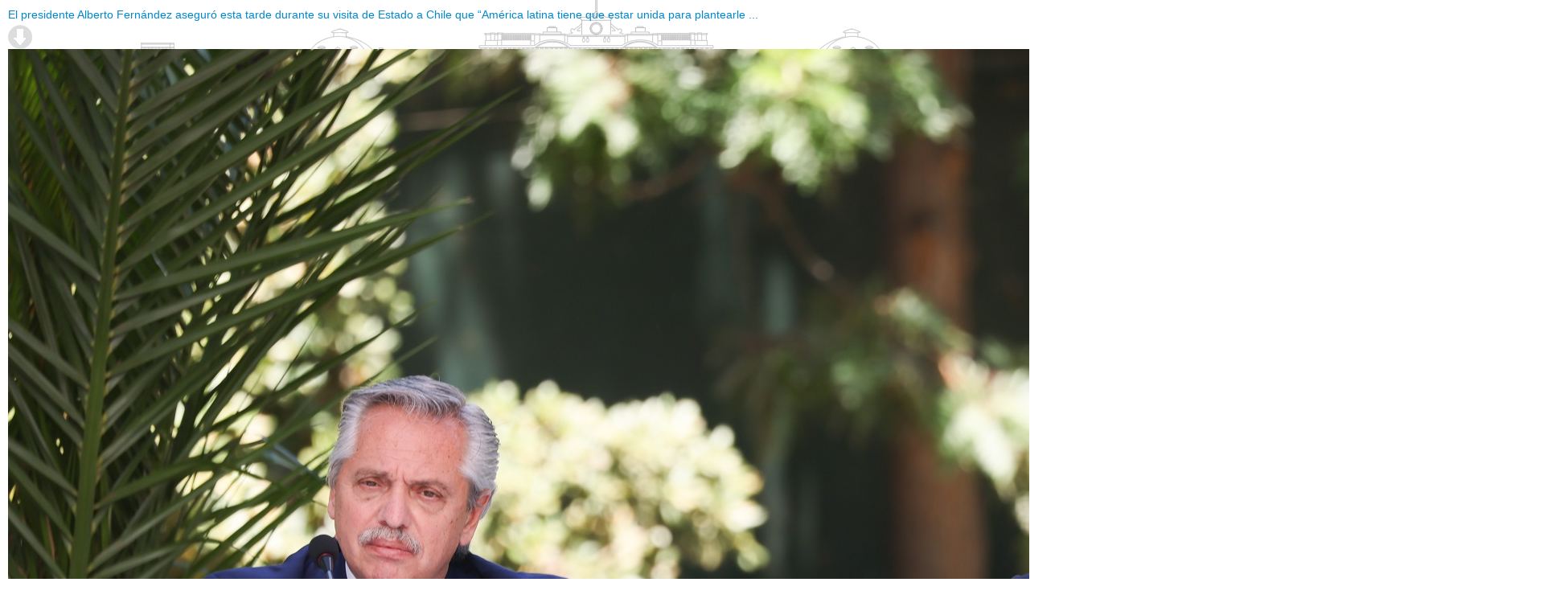

--- FILE ---
content_type: text/html; charset=utf-8
request_url: https://www.casarosada.gob.ar/component/djmediatools/?view=item&cid=46375&id=0&tmpl=component
body_size: 3064
content:
<!DOCTYPE html PUBLIC "-//W3C//DTD XHTML 1.0 Transitional//EN" "http://www.w3.org/TR/xhtml1/DTD/xhtml1-transitional.dtd">
<html xmlns="http://www.w3.org/1999/xhtml" xml:lang="es-es" lang="es-es" dir="ltr">
<head>
	  <base href="https://www.casarosada.gob.ar/component/djmediatools/" />
  <meta http-equiv="content-type" content="text/html; charset=utf-8" />
  <meta name="generator" content="Joomla! - Open Source Content Management" />
  <title>Presidencia</title>
  <link href="/favicon.ico" rel="shortcut icon" type="image/vnd.microsoft.icon" />
  <link rel="stylesheet" href="/components/com_djmediatools/assets/css/item.css" type="text/css" />
  <link rel="stylesheet" href="/templates/jm-news-portal/css/editor.css" type="text/css" />
  <link rel="stylesheet" href="/templates/jm-news-portal/css/layout.css?v=2" type="text/css" />
  <link rel="stylesheet" href="https://www.casarosada.gob.ar/plugins/system/presivivo/css/custom.css" type="text/css" />
  <script src="/media/system/js/mootools-core.js" type="text/javascript"></script>
  <script src="/media/system/js/core.js" type="text/javascript"></script>
  <script src="/components/com_djmediatools/assets/js/item.js" type="text/javascript"></script>

	<link rel="stylesheet" href="https://www.casarosada.gob.ar//templates/system/css/system.css" type="text/css" />
	<link rel="stylesheet" href="https://www.casarosada.gob.ar//templates/jm-news-portal/css/template.css" type="text/css"/>
	<link rel="stylesheet" href="https://www.casarosada.gob.ar//templates/jm-news-portal/css/print.css" type="text/css"/>


</head>
<body class="contentpane">
	
	
<div id="djmediatools" class="dj-album djmediatools no-title">
	
		
	<div class="dj-album-item">
		<div class="dj-album-item-in">
		
			<div class="dj-album-item-desc">
				
								
									<h4 class="dj-item-title">
						<a href="/informacion/actividad-oficial/9-noticias/47488-alberto-fernandez-america-latina-tiene-que-estar-unida-para-plantearle-al-mundo-lo-que-necesita" target="_parent">							El presidente Alberto Fernández aseguró esta tarde durante su visita de Estado a Chile que “América latina tiene que estar unida para plantearle ...						</a>					</h4>
								
				<div class="dj-item-full-desc"><p class="jm-icons" style="text-align: left"><a href="/component/presidencia2014/?task=download&amp;image=images/202101/albertoconferencia.jpg" title="Descargar"><span style="background-image: url('/media/plg_presimediatool/download.png')"> </span></a></p></div>
				
								
							</div>
			
			<div class="dj-album-image">
									<img id="dj-image" src="/images/202101/albertoconferencia.jpg" title="Alberto Fernández: “América latina tiene que estar unida para plantearle al mundo lo que necesita”" alt="Alberto Fernández: “América latina tiene que estar unida para plantearle al mundo lo que necesita”" />
							</div>
		
		</div>
		
	</div>
	
	<div class="dj-album-navi">
			
						
		<div class="dj-count">1 of 1</div>
	</div>
</div>


</body>
</html>
